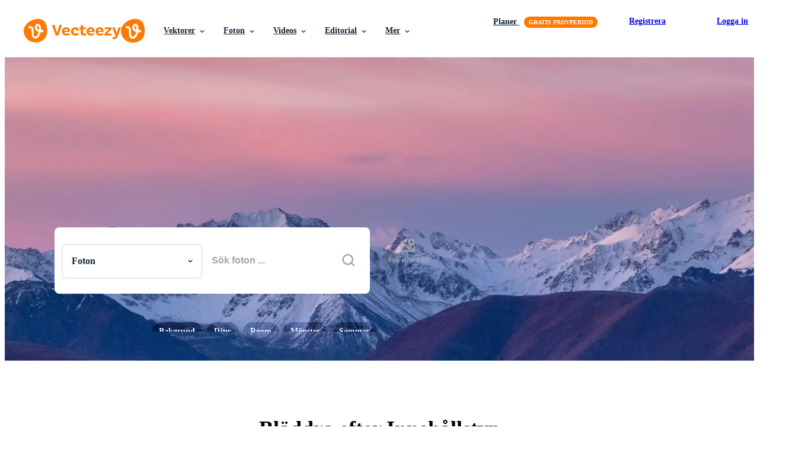

--- FILE ---
content_type: text/css
request_url: https://static.vecteezy.com/vite/assets/unlock_vecteezy_component-main-SNQzCSP8.css
body_size: -42
content:
.unlock-vecteezy{max-width:none!important;position:relative;width:100%}.unlock-vecteezy .home-landing__section__header{padding-bottom:24px}@media (min-width:1650px){.unlock-vecteezy .home-landing__section__header{width:100%}}@media (max-width:600px){.unlock-vecteezy .home-landing__section__header{font-size:22px}}.unlock-vecteezy__content{display:flex;flex-direction:row;flex-wrap:wrap;grid-gap:80px;gap:80px;justify-content:space-between;margin:0 auto;max-width:1376px}@media (max-width:1200px){.unlock-vecteezy__content{grid-gap:32px;gap:32px}}@media (max-width:440px){.unlock-vecteezy__content{grid-gap:24px;gap:24px}}.unlock-vecteezy__graphics{position:relative;width:100%}@media (min-width:1201px){.unlock-vecteezy__graphics{width:calc(50% - 40px)}}.unlock-vecteezy__image{border-radius:8px;height:100%;object-fit:cover;width:100%}.unlock-vecteezy__path{display:none;position:absolute;z-index:-1}@media (min-width:1366px){.unlock-vecteezy__path{display:block;left:-100%;top:-136px}}.unlock-vecteezy__body{display:flex;flex-direction:column;justify-content:center;width:100%}@media (min-width:1201px){.unlock-vecteezy__body{width:calc(50% - 40px)}}.unlock-vecteezy__feature{display:flex;font-size:16px;line-height:1.2;margin-bottom:16px;text-align:left}.unlock-vecteezy__checkmark{height:20px;margin-right:16px;overflow:visible;vertical-align:middle;width:20px}.unlock-vecteezy__checkmark path{fill:#75d16d}@media (max-width:600px){.unlock-vecteezy__btn{margin-bottom:32px;width:100%}}


--- FILE ---
content_type: text/javascript
request_url: https://static.vecteezy.com/vite/assets/top-popular-searches-controller-CUhT8OqP-1.js
body_size: 298
content:
import{a as r}from"./stimulus-helpers-Bg5ApOVk-1.js";import{C as o}from"./stimulus-Cq41p_up-1.js";import{h as e}from"./helpers-DWGVlOV6-1.js";import{sendTrackingEvent as a}from"./tracking-B3jKxUza-1.js";import{T as n}from"./actions-DdZ2M3Ku-1.js";import"./js-Cz0CWeBA-1.js";import"./init-user-CLXATX98-1.js";class s extends o{constructor(){super(...arguments),this.trackPopularClick=t=>{a({element:t.target,data:{action:n,category:document.body.dataset.conversionsCategory,label:`Terms-${t.currentTarget.textContent}`,content_type:`Content-${e()}`}})}}}r({name:"top-popular-searches",import:s});export{s as default};


--- FILE ---
content_type: text/javascript
request_url: https://static.vecteezy.com/vite/assets/trending-searches-controller-DXQn3LZo-1.js
body_size: 245
content:
import{a as r}from"./stimulus-helpers-Bg5ApOVk-1.js";import{C as e}from"./stimulus-Cq41p_up-1.js";import{h as o}from"./helpers-DWGVlOV6-1.js";import{sendTrackingEvent as n}from"./tracking-B3jKxUza-1.js";import{aD as a}from"./actions-DdZ2M3Ku-1.js";import"./js-Cz0CWeBA-1.js";import"./init-user-CLXATX98-1.js";class s extends e{constructor(){super(...arguments),this.trackTrendingSearch=t=>{n({element:t.target,data:{action:a,label:`Terms-${t.currentTarget.textContent}`,content_type:`Content-${o()}`}})}}}r({name:"trending-searches",import:s});export{s as default};


--- FILE ---
content_type: text/javascript
request_url: https://static.vecteezy.com/vite/assets/unlock-vecteezy-controller-DX7g6dkC-1.js
body_size: 195
content:
import{a as e}from"./stimulus-helpers-Bg5ApOVk-1.js";import o from"./ez-base-controller-DuL8VR07-1.js";import{findCategoryByElement as r,sendTrackingEvent as m,trackCompleteEvent as n}from"./tracking-B3jKxUza-1.js";import{z as a,A as i}from"./actions-DdZ2M3Ku-1.js";import"./stimulus-Cq41p_up-1.js";import"./js-Cz0CWeBA-1.js";import"./helpers-DWGVlOV6-1.js";import"./init-user-CLXATX98-1.js";class l extends o{track(){const t=r(this.element);m({element:this.element,data:{action:a,category:t}}),n({action:i,category:t})}}e({name:"unlock-vecteezy",import:l});export{l as default};


--- FILE ---
content_type: text/javascript
request_url: https://static.vecteezy.com/vite/assets/browse-category-controller-DupbmOcW-1.js
body_size: 144
content:
import{a as r}from"./stimulus-helpers-Bg5ApOVk-1.js";import{C as e}from"./stimulus-Cq41p_up-1.js";import{h as o}from"./helpers-DWGVlOV6-1.js";import{sendTrackingEvent as a}from"./tracking-B3jKxUza-1.js";import{aI as n}from"./actions-DdZ2M3Ku-1.js";import"./js-Cz0CWeBA-1.js";import"./init-user-CLXATX98-1.js";class s extends e{constructor(){super(...arguments),this.trackCategoryClick=t=>{a({element:t.target,data:{action:n,category:document.body.dataset.conversionsCategory,label:`Terms-${t.currentTarget.querySelector(".browse__grid-item__title").textContent}`,content_type:`Content-${o()}`}})}}}r({name:"browse-category",import:s});export{s as default};
